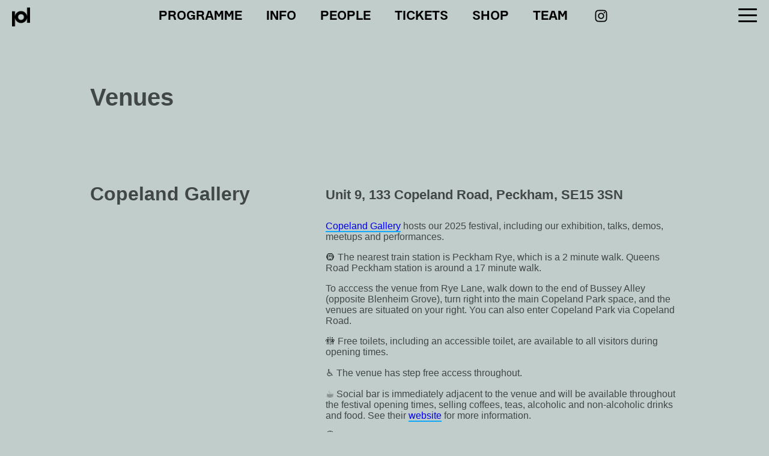

--- FILE ---
content_type: text/html; charset=utf-8
request_url: https://peckhamdigital.org/location/
body_size: 3741
content:
<!DOCTYPE html><html lang="en"><head>
  <meta charset="UTF-8">
  <meta name="viewport" content="width=device-width, initial-scale=1.0">



<meta name="twitter:card" content="summary">
<meta name="twitter:site" content="@peckhamdigital">
<meta name="twitter:title" content="Peckham Digital">
<meta name="twitter:description" content="Festival of Creative Computing.">
<meta name="twitter:image" content="https://www.peckhamdigital.org/assets/images/branding/2025/PD25_square.webp">
<meta name="twitter:image:alt" content="Poster for Peckham Digital Festival of Creative Computing.">



  <title>Peckham Digital</title>

  <link rel="shortcut icon" type="image/jpg" href="/assets/images/icons/2024/PD24_website_icon.png">

  <link rel="apple-touch-icon" href="/assets/images/icons/2024/PD24_website_icon.png">

  <link rel="stylesheet" href="/css/style.css">
  <link rel="stylesheet" href="/css/previous/2021.css">
  <link rel="stylesheet" href="/css/previous/2023.css">

   


<!-- Global site tag (gtag.js) - Google Analytics -->





</head>
<body>


  <div id="menu" class="fade-out">
	

	<div class="c-menu__header">
		<a href="/" class="c-menu__logo">
			<img src="/assets/images/branding/pd_logo_white.png">
		</a>
		<div id="c-menu__close">
			<img src="/assets/images/icons/menu_close_white.png">
		</div>
	</div>


	<div class="l-menu">

		<div class="c-menu__upper">

			<div class="c-menu__upper-link">
				<a href="/programme">Programme</a>
			</div>

<!-- 			<div class="c-menu__upper-link">
				<a href="/events">Events</a>
			</div> -->

			<div class="c-menu__upper-link">
				<a href="/info">Info</a>
			</div>

			<div class="c-menu__upper-link">
				<a href="/people">People</a>
			</div>

			<div class="c-menu__upper-link">
				<a href="https://www.tickettailor.com/events/peckhamdigital">Tickets</a>
			</div> 

			<div class="c-menu__upper-link">
				<a href="/shop">Shop</a>
			</div>

<!-- 			<div class="c-menu__upper-link">
				<a href="https://forms.gle/F4YmzaaenWtUy8Yp7">Feedback</a>
			</div>  -->


<!-- 			<div class="c-menu__upper-link">
				<a href="https://www.twitch.tv/peckhamdigital">Livestream</a>
			</div> -->


		</div>


		<div class="l-menu-lower">

			<div class="c-menu__lower">

				<div class="c-menu__lower-header">
					About
				</div>

				<div class="c-menu__lower-link">
					<a href="/company">Company</a>
				</div>

				<div class="c-menu__lower-link">
					<a href="/team">Team</a>
				</div>


				<div class="c-menu__lower-link">
					<a href="/partners">Partners</a>
				</div>

				<div class="c-menu__lower-link">
					<a href="/accessibility">Accessibility</a>
				</div>

			</div>


			<div class="c-menu__lower">

				<div class="c-menu__lower-header">
					Previous
				</div>
				<div class="c-menu__lower-link">
					<a href="https://2024mini.peckhamdigital.org">2024 Mini festival</a>
				</div>
				<div class="c-menu__lower-link">
					<a href="https://2024.peckhamdigital.org">2024 festival</a>
				</div>
				<div class="c-menu__lower-link">
					<a href="https://2023.peckhamdigital.org">2023 festival</a>
				</div>

				<div class="c-menu__lower-link">
					<a href="https://2021.peckhamdigital.org">2021 festival</a>
				</div>
			</div>

		</div>


		<div class="menuSocial">
			<a class="socialLarge" href="https://www.instagram.com/peckhamdigital">
				<img src="/assets/images/icons/insta_white.png">
			</a>

			<a class="socialLarge" href="https://twitter.com/peckhamdigital">
				<img src="/assets/images/icons/twitter_white.png">
			</a>

			<a class="socialLarge" href="https://www.facebook.com/peckhamdigital/">
				<img src="/assets/images/icons/facebook_white.png">
			</a>

			<a class="socialLarge" href="https://www.twitch.tv/peckhamdigital">
				<img src="/assets/images/icons/twitch_flat_white.png">
			</a>

			<a class="socialLarge" href="/podcast">
				<img src="/assets/images/icons/podcast_white.png">
			</a>

		</div>

	</div>

	<div class="l-menu__header-lower">
		<a href="/" class="c-menu__logo-lower">
			<img src="/assets/images/branding/pd_logo_white.png">
		</a>
	</div>

</div>
  

  
  


  <!-- <a href="https://docs.google.com/forms/d/e/1FAIpQLScDa9HlSzbio5s0eAUOvgrqL27R_u3j8WqPAXgdMt4aEAfCbg/viewform">
	<div class="c-banner">
		<marquee class="c-banner-inner">Open call for Peckham Digital Festival 2025 now live! Click for more info</marquee>
	</div>
</a> -->

<div class="c-header">

	<a href="/" class="c-header__logo">
		<img src="/assets/images/branding/pd_logo_icon_only_black.png">
	</a>


	<div class="c-header__menu">

<!-- 		<div class="c-header__menu-item">
			<a href="/events">Events</a>
		</div> -->

		<div class="c-header__menu-item">
			<a href="/programme">Programme</a>
		</div>

		
		<div class="c-header__menu-item">
			<a href="/info">Info</a>
		</div>

		<div class="c-header__menu-item">
			<a href="/people">People</a>
		</div>

		<div class="c-header__menu-item">
			<a href="https://www.tickettailor.com/events/peckhamdigital">Tickets</a>
		</div>

		<div class="c-header__menu-item">
			<a href="/shop">Shop</a>
		</div>


		<div class="c-header__menu-item">
			<a href="/team">Team</a>
		</div>

	
	


	

<!-- 		<div class="c-header__menu-item">
			<a href="https://forms.gle/F4YmzaaenWtUy8Yp7">Feedback</a>
		</div> -->



		<a class="c-header__menu-social" href="https://www.instagram.com/peckhamdigital">
			<img src="/assets/images/icons/insta_black.png">
		</a>



<!-- 		<div class="c-header__menu-item">
			<a href="https://www.twitch.tv/peckhamdigital">Livestream</a>
		</div> -->

	</div>


	<div id="c-header__menu_icon">
		<img src="/assets/images/icons/menu_black.png">
	</div>

</div>


<main class="l-main">

	
	<section class="l-container">

		<div class="l-container--content l-container--info">

			<div class="c-content__title">Venues</div>


<!-- 
			<div class="c-location">
				
				<div class="c-location__title">
					The Hub 
				</div>


				<div class="c-location__info">

					<div class="c-location__address">
						42 Bonar Road, SE15 5FB
					</div>

					<div class="c-location__text">

						<p><a class="" href="https://www.arts.ac.uk/colleges/camberwell-college-of-arts/partnerships-knowledge-exchange/the-hub">The Hub</a> is our main venue and hosts most of our workshops, talks and events, as well as our artwork exhibition.</p>

						<p>The exhibition is free to attend and is open during the venue opening hours.</p>

						<p>&#128647; The nearest train station is Peckham Rye, which is around an 11 minute walk. There are also many buses that drop off nearby.</p>

						<p>&#128699; Free toilets, including accessible toilets, are available to all visitors during opening times.</p>

						<p>&#9749; The Hub does not have food or drink facilities, but there are many options available within a short walk of the venue.</p>

						<p>&#9855; The Hub has step free access throughout.</p>

						<p>&#128348; Venue opening times:</p>

						<p><b>Thursday 18th July</b><br>
						16:00 - 21:00</p>

						<p><b>Friday 19th July</b><br> 
						11:00 - 21:00</p>

						<p><b>Saturday 20th July</b><br>
						10:00 - 17:00<br>

						<p><b>Sunday 21st July</b><br>
						10:00 - 17:00</p>

					</div>
				</div>


			</div>


			<div class="c-location__map">

				<iframe src="https://www.google.com/maps/embed?pb=!1m18!1m12!1m3!1d2485.0230394225077!2d-0.06981289999999998!3d51.476091399999994!2m3!1f0!2f0!3f0!3m2!1i1024!2i768!4f13.1!3m3!1m2!1s0x4876033fadec1635%3A0x36842194499d94de!2sThe%20Hub!5e0!3m2!1sen!2suk!4v1673608548474!5m2!1sen!2suk" width="600" height="450" style="border:0;" allowfullscreen="" loading="lazy" referrerpolicy="no-referrer-when-downgrade"></iframe>
			</div>

			<div class="c-border"></div> -->




			<div class="c-location">
				
				<div class="c-location__title">
					Copeland Gallery 
				</div>


				<div class="c-location__info">

					<div class="c-location__address">
						Unit 9, 133 Copeland Road, Peckham, SE15 3SN
					</div>


					<div class="c-location__text">
		
						<p><a class="" href="https://www.copelandpark.com/venue/copeland-gallery/">Copeland Gallery</a> hosts our 2025 festival, including our exhibition, talks, demos, meetups and performances.</p>

						<p>🚇 The nearest train station is Peckham Rye, which is a 2 minute walk. Queens Road Peckham station is around a 17 minute walk.</p>

						<p>To acccess the venue from Rye Lane, walk down to the end of Bussey Alley (opposite Blenheim Grove), turn right into the main Copeland Park space, and the venues are situated on your right. You can also enter Copeland Park via Copeland Road.</p>

						<p>🚻 Free toilets, including an accessible toilet, are available to all visitors during opening times.</p>

						<p>♿ The venue has step free access throughout.</p>

						<p>☕ Social bar is immediately adjacent to the venue and will be available throughout the festival opening times, selling coffees, teas, alcoholic and non-alcoholic drinks and food. See their <a href="https://copelandsocial.com/">
						website</a> for more information.</p>

						<p>🕜 Venue opening times:</p>

						<p><b>Thursday 16th October</b><br>
						10:00 - 22:00</p>

						<p><b>Friday 17th October</b><br> 
						10:00 - 22:00</p>

						<p><b>Saturday 18th October</b><br>
						10.00 - 22:00<br>

						</p><p><b>Sunday 19th October</b><br>
						10:00 - 21:00</p>


					</div>



					<div class="c-location__floorplan">
						Copeland Gallery Floorplan

						<img src="/assets/images/events/2025/copeland gallery map.png">
					</div>




				</div>

			</div>

			<div class="c-location__map">

				<iframe src="https://www.google.com/maps/embed?pb=!1m18!1m12!1m3!1d2961.0812578560945!2d-0.06932808754498139!3d51.46978551333251!2m3!1f0!2f0!3f0!3m2!1i1024!2i768!4f13.1!3m3!1m2!1s0x487603a1052b792b%3A0xfe44f90973f73f67!2sCopeland%20Gallery!5e1!3m2!1sen!2suk!4v1759306778752!5m2!1sen!2suk" width="600" height="450" style="border:0;" allowfullscreen="" loading="lazy" referrerpolicy="no-referrer-when-downgrade"></iframe>

				</div> 


			<div class="c-border"></div>








			<div class="c-location">
				
				<div class="c-location__title">
					Social 
				</div>


				<div class="c-location__info">

					<div class="c-location__address">
						Unit 10, Copeland Park, 133 Copeland Rd, London SE15 3SN
					</div>


					<div class="c-location__text">
		
						<p><a href="https://copelandsocial.com/">Social</a> hosts our workshop programme.</p>

						<p>All workshops are located on the Mezzanine level inside Social, which is accessed via the stairs to the right side of the bar as you enter the venue.</p>

						<p>🚇 The nearest train station is Peckham Rye, which is a 2 minute walk. Queens Road Peckham station is around a 17 minute walk.</p>

						<p>🚻 A free accessible toilet is available to all visitors during opening times. There are also free toilets available inside Copeland Gallery, which is adjacent to Social.</p>

						<p>♿ The bar area and toilet have step free access, but please note that the mezzanine level (where workshops are held) is accessible only via a single flight of 13 steps and does not have step free access.</p>

						<p>☕ Social sells a range of drinks and food. See their <a href="https://copelandsocial.com/">website</a> for more information.</p>

						<p>🕜 Venue opening times:</p>

						<p><b>Thursday 16th October</b><br>
						11:00 - 23:00</p>

						<p><b>Friday 17th October</b><br> 
						11:00 - 24:00</p>

						<p><b>Saturday 18th October</b><br>
						11.00 - 24:00<br>

						</p><p><b>Sunday 19th October</b><br>
						11:00 - 21:00</p>

					</div>

				</div>

			</div>

			<div class="c-location__map">

				<iframe src="https://www.google.com/maps/embed?pb=!1m18!1m12!1m3!1d2961.0770587494376!2d-0.06919828754494652!3d51.469850213327895!2m3!1f0!2f0!3f0!3m2!1i1024!2i768!4f13.1!3m3!1m2!1s0x487603a1059f6a35%3A0x85d77de55824c0ab!2sSocial!5e1!3m2!1sen!2suk!4v1759306809245!5m2!1sen!2suk" width="600" height="450" style="border:0;" allowfullscreen="" loading="lazy" referrerpolicy="no-referrer-when-downgrade"></iframe>

				</div> 


			<div class="c-border"></div>

<!-- 
			<div class="c-location">
				
				<div class="c-location__title">
					SET Social 
				</div>


				<div class="c-location__info">

					<div class="c-location__address">
						55 Nigel Road, SE15 4NP
					</div>


					<div class="c-location__text">
		
						<p><a class="" href="https://social.setspace.uk/">SET Social</a> hosts our Meme-tivism for Feminist Data Literacy workshop.</p>

						<p>&#128647; The nearest train station is Peckham Rye, which is around a 7 minute walk. The venue is around an 18 minute walk from The Hub.</p>

						<p>&#128699; Free toilets are available to workshop attendees.</p>

						<p>&#9749; There are many food and drink options nearby.</p>

						<p>&#9855; The venue does not have step free access or accessible toilets and the workshop will take place on a raised stage area with multiple steps.</p>

						<p>&#128348; Venue opening times:</p>

						<p><b>Saturday 20th July</b><br>
						14:30 - 17:00</p>

					</div>

				</div>

			</div>

			<div class="c-location__map">
				<iframe src="https://www.google.com/maps/embed?pb=!1m14!1m8!1m3!1d9942.221996838205!2d-0.0667383!3d51.4663171!3m2!1i1024!2i768!4f13.1!3m3!1m2!1s0x487603a3b9cba3bf%3A0x34f5a086edbb1f5d!2sSET%20Social!5e0!3m2!1sen!2suk!4v1720627306591!5m2!1sen!2suk" width="600" height="450" style="border:0;" allowfullscreen="" loading="lazy" referrerpolicy="no-referrer-when-downgrade"></iframe>
			</div> 


			<div class="c-border"></div>

 -->





			<div class="c-info">
				<div class="c-info__title">
					Accessibility 
				</div>

				<div class="c-info__text">
	
					<p>Copeland Park is a ground floor venue with step free access and is wheelchair accessible from the street.</p>

					<p>It has accessible toilets available on the ground floor.</p>

					<!-- <p>SET Social does not have step free access or accessible toilets.</p> -->

					<p>See our <a href="/accessibility">Accessibility page</a> for more info, including transport, drop off points and noise.</p>

				</div>
			</div>

					

		</div>
	</section>




</main>














  <div class="footer">

	

<div id="email_signup">

	<div class="title orange">
		Join our mailing list!
	</div>

	<div class="block">
		Be the first to know about our events and open calls. 
	</div>


	<!-- Begin Mailchimp Signup Form -->
	<link href="//cdn-images.mailchimp.com/embedcode/horizontal-slim-10_7.css" rel="stylesheet" type="text/css">
	<div id="mc_embed_signup">
	<form action="https://peckhamdigital.us1.list-manage.com/subscribe/post?u=e552540df48b32400c7f3cdc7&amp;id=9da3a069d9" method="post" id="mc-embedded-subscribe-form" name="mc-embedded-subscribe-form" class="validate" target="_blank" novalidate="">
	    <div id="mc_embed_signup_scroll">
			<input type="email" value="" name="EMAIL" class="email" id="mce-EMAIL" placeholder="email address" required="">
		    <!-- real people should not fill this in and expect good things - do not remove this or risk form bot signups-->
		    <div style="position: absolute; left: -5000px;" aria-hidden="true"><input type="text" name="b_e552540df48b32400c7f3cdc7_9da3a069d9" tabindex="-1" value=""></div>
		    <div class="clear"><input type="submit" value="Subscribe" name="subscribe" id="mc-embedded-subscribe" class="button"></div>
	    </div>
	</form>
	</div>

	<!--End mc_embed_signup-->
</div>


	<div class="footerSocial">
		<a class="social" href="https://www.instagram.com/peckhamdigital">
			<img src="/assets/images/icons/insta_white.png">
		</a>

		<a class="social" href="https://twitter.com/peckhamdigital">
			<img src="/assets/images/icons/twitter_white.png">
		</a>

		<a class="social" href="https://www.facebook.com/peckhamdigital/">
			<img src="/assets/images/icons/facebook_white.png">
		</a>

		<a class="social" href="https://www.twitch.tv/peckhamdigital">
			<img src="/assets/images/icons/twitch_flat_white.png">
		</a>

		<a class="social" href="/podcast">
			<img src="/assets/images/icons/podcast_white.png">
		</a>




	</div>

	<div class="footerContact">

		<div class="footerContent">
			Peckham Digital CIC © 2025
		</div>

		<a class="footerContent" href="mailto:peckhamdigital@gmail.com">Contact us</a> 

	</div>

</div>




</body></html>

--- FILE ---
content_type: text/css; charset=UTF-8
request_url: https://peckhamdigital.org/css/style.css
body_size: 5817
content:
@font-face {
  font-family: GroteskBlack;
  src: url(../assets/fonts/TGHaidoGrotesk/TGHaidoGrotesk-Black.otf);
}

@font-face {
  font-family: GroteskBold;
  src: url(../assets/fonts/TGHaidoGrotesk/TGHaidoGrotesk-Bold.otf);
}

@font-face {
  font-family: GroteskMedium;
  src: url(../assets/fonts/TGHaidoGrotesk/TGHaidoGrotesk-Medium.otf);
}



html { 

  font-size: 62.5%; /* =10px */
  scroll-behavior: smooth; /* for menus */
  height: -webkit-fill-available;



} 



body {
  
  margin: 0;
  padding: 0;
  height: 100%;


  --color-background-light: #C2E4DE;
  --color-background-dark: #140877;
  --color-font-main: #F35050;


/*  --color-2023-purple: #39429B;
  --color-2023-pink: #E742FF;
  --color-2023-orange: #FF9F40;
*/


  --color-header: #C1CDCB; /* for js */


  --color-25-green: #77FBB1;
  --color-25-grey: #C1CDCB;
  --color-25-blue: #80E6F0;
  --color-25-purple: #866FF2;





  --color-24-pink: #F59ECB;
  --color-24-navy: #241F4A;
  --color-24-green: #1C7A28;
  --color-24-magenta: #D33A93;
  --color-24-blue: #0448A4;
  --color-24-yellow: #FBF25F;


  --color-link: #11A7FB;

  --color-24Mini-magenta: #E700F9;
  --color-24Mini-blue: #11A7FB;
  --color-24Mini-teal: #50DFFD;


  --color-text: #414647;

  --color-button: var(--color-25-blue);


  color: var(--color-text);

  font-size: 1.4rem;  /* =14px */
  font-weight: 500;
  font-family: Avenir, Helvetica Neue, Helvetica, Arial, Verdana, sans-serif;





  overflow-x: hidden; 
  overflow-y: scroll;


  background-color: var(--color-25-grey);

}




main {
  z-index: 2;


}

main > * {
  flex-shrink: 0;
}






a:link,
a:visited { 
  outline: none; 
  text-decoration: none;
  border-bottom: 2px solid var(--color-link);
}


a:active,
a:hover { 
/*  font-weight: 700;*/
/*  text-decoration: underline;*/
/*  color: black;*/
}




img {
  max-width: 100%;
  max-height: 100%;
}


button {
  border-radius: 0;
  border: none;
  padding: 1.5rem 4rem;

  font-size: 1.4rem;
  font-weight: 400;
  color: #fff;
}

button a {
  border-bottom: none !important;
}



p {
}


#linkCol {
  color: var(--color-2023-orange) !important;
;
}






.bold {
  font-weight: bold;
  font-size: 2.0rem;
}

.italic {
  font-style: italic;
}

#boldLink {
  font-weight: bold;
  text-decoration: underline;
}


#email {
  font-weight: bold;
  text-decoration: underline;
}


.textLeft {

}







.c-banner {
  background-color: var(--color-24-yellow);
  overflow: hidden;

}

/* Inner container styles */
.c-banner-inner {
    display: flex;
    white-space: nowrap;
    font-size: 16px;
    font-weight: 600;
    padding: 8px 0;
    color: var(--color-24-navy);;
    scrolldelay: 100;

}





.c-header {
  position: fixed;
  z-index: 1000;
  display: flex;
  flex-shrink: 0;
  height: 5.2rem;
  width: 100vw;
  justify-content: center;
  align-items: center;
  padding: 20px;
  box-sizing: border-box;

  background-color: var(--color-header);

  transition: opacity 550ms;
  transition: background-color 550ms;

}


.c-header__logo,
.c-menu__logo {
  display: block;
  position: absolute;
  max-width: 100px;
  height: 35px;
/*  margin-top: 0.7rem;*/
  left: 20px;
  border-bottom: none !important
}

.c-menu__logo {
  display: none;
}


.c-header__menu {
  height: 100%;
  display: none;
}


.c-header__menu-item {
  align-items: center;
  display: flex;

  font-size: 2.0rem;
  font-family: GroteskBold;
  text-transform: uppercase;
  margin: 0 2rem;
  margin-bottom: 0.7rem;

}

.c-header__menu-item a {
  color: black !important;
  border-bottom: none !important;
}

.c-header__menu-social {
  height: 31px;
  border-bottom: none !important;
  align-self: center;
  margin: 0 2rem;
}




#c-header__menu_icon,
#c-menu__close {
  height: 60px;
  position: absolute;
  right: 5px;
}





.c-404 {
  display: flex;
  flex-direction: column;
  padding-left: 2rem;
  margin-bottom: 6rem;
}


.c-404__uhoh {
  max-width: 300px;
  margin-top: 10rem;
  margin-bottom: 5rem;
}

.c-404__linkbroken {
    max-width: 250px;

    margin-bottom: 4rem;

}

#menu {
  position: fixed;
  z-index: 1001;

  top: 0;
  left: 0;

  background-color: black;
      
  height: 100vh;
  width: 100vw;

  padding-top: 100px;
}

.fade-in {
  opacity: 1;
  visibility: visible;
  transition: visibility 0s linear 0s, opacity 300ms ease-in-out;
}

.fade-out {
  visibility: hidden;
    opacity: 0;
  transition: visibility 0s linear 300ms, opacity 300ms ease-in-out;
}




.c-menu__header {
  position: fixed;
  top: 0;
  z-index: 102;
  display: flex;
  height: 6.0rem;
  flex-shrink: 0;
  width: 100vw;
  justify-content: end;
  align-items: center;
  padding: 20px;
  box-sizing: border-box;
}





.l-menu {
  position: absolute;
  top: 50px;
  margin-left: 20px;
}


.c-menu__upper {
  display: flex;
  flex-direction: column;
  margin-bottom: 4.0rem;
}


.l-menu-lower {
  display: flex;
  flex-direction: column;
}

.c-menu__lower {
  display: flex;
  flex-direction: column;
  margin-bottom: 4.0rem;

}




.c-menu__upper-link {
  font-size: 3.0rem;
  font-family: GroteskBlack;
  font-weight: 750;
  text-transform: uppercase;
  letter-spacing: 0.5px;
  margin-top: 0.1vh;
}

.c-menu__lower-link {
  font-size: 1.8rem;
  font-family: GroteskMedium;
  font-weight: 400;

  letter-spacing: 0px;
  margin-top: 0.1vh;
}

.c-menu__upper-link a {
  color: #fff;
  border-bottom: none !important

}

.c-menu__lower-link a {
  font-weight: 400;
  color: #fff;
  border-bottom: none !important

}


.c-menu__lower-header {
  display: none;
}





.menuSocial {
  display: flex;
  margin-top: 0vh;
  margin-left: -1rem;
}



.l-menu__header-lower {
  display: none;
}





.l-block__home {
  justify-content: center;
}





.programme {
  background-color: var(--color-pd-green);
}





.l-container__home--info {
  background-color: var(--color-25-green);
}



.c-home__title {
  align-self: flex-start;
  color: black;
  font-size: 3.6rem;
  font-family: GroteskBold;
  font-weight: 700;
  letter-spacing: 0px;
  margin-top: 5rem;
  margin-bottom: 3rem;

}

.c-home__title--right {
    align-self: flex-end;

}

.c-home__keys {
  display: flex;
  flex-wrap: wrap;
  align-self: flex-start;
  margin-bottom: 5rem;

}

.c-home__keys--right {
    align-self: flex-end;

}

.c-home__key {
  color: black !important;
  font-size: 1.8rem;
  background-color: var(--color-24Mini-teal);
  border-radius: 24px;
  padding: 10px 22px;
  margin-right: 10px;
  margin-bottom: 12px;
}


.c-home__text {
  font-size: 1.8rem;
  font-weight: 400;
  line-height: 3rem !important;
  margin-bottom: 5rem;
}

.c-home__text {
  align-self: flex-end;
}


.c-home-section__title {
  display: flex;
  align-self: flex-start;
  font-size: 3.2rem;
  font-weight: 700;
  margin-top: 5rem;
  margin-bottom: -1rem;
}








.c-home__quote {
  color: #fff;
  background-color: var(--color-25-purple);
  display: flex;
  flex-direction: column;
  align-items: center;
  padding: 4rem;
}


.c-home__quote--text {
  
  font-size: 2.4rem;
  line-height: 3.4rem;

  text-align: center;
  max-width: 40rem;
  margin-bottom: 1rem;
}

.c-home__quote--author {
  color: black;
  font-size: 1.6rem;
  font-weight: 600;
}




.l-container--homeEvents {
  background-color: slategray;
}


.c-home__events {

  display: flex;
  flex-direction: column;
  color: #fff;
  padding: 2rem;
  width: 100%;

}

.c-home__events--title {
  align-self: flex-start;
  color: #fff;
  font-size: 4.0rem;
  font-weight: 700;
  margin-top: 4rem;
  margin-bottom: 3rem;
}

.c-home__event {
  margin-bottom: 4rem;
}


.c-home__event--image {
  display: flex;
object-fit: cover;
  width: 100%;
  max-width: 400px;

  height: calc(100vw - 4rem);
  max-height: 400px;

  margin-bottom: 1rem;
}

.c-home__event--title {

  font-size: 1.8rem;
  font-weight: 700;
  margin-bottom: 1rem;
}

.c-home__event--description {
    font-size: 1.4rem;
    font-weight: 400;
    max-width: 400px;
  margin-bottom: 1rem;

}


.c-home__event--date {
  font-size: 1.2rem;
  color: lightgrey;
}


.c-home__event--link {
  font-size: 1.8rem;
  font-weight: 700;
  color: #fff !important;
  align-self: flex-end;

  color: var(--color-text);
  border-bottom: 2px solid #fff;

}




.l-main {
  z-index: 1;
  flex: 1 1 auto;
  display: flex;
  flex-direction: column;


  width: 100%;

  overflow-y: scroll;
  box-sizing: border-box;

  margin: 0 auto;
}



.l-container {
  padding: 20px;
  width: calc(100% - 40px);
  margin: 0 auto;

}


.l-container__full {
  width: 100%;
  box-sizing: border-box;
}


.l-container--content {
  display: flex;
  flex-direction: column;
  align-items: center;

}


.l-container--programme {
 
}



.l-container--sponsors {
  background-color: var(--color-2023-pink);
}

.l-container--workshops {
  background-color: var(--color-2023-orange);
}

.l-container--talks {
  background-color: var(--color-2023-purple);
}
.l-container--about {
  padding-top: 4rem;
}


.l-container--info {
}



.l-hero-container {
  display: flex;
  flex-direction: column;
  justify-content: center;
  width: 100%;

/*  background-color: var(--color-24-navy);*/

  box-sizing: border-box;
  margin: 0 auto;
}




.l-hero-container--programme {
}

.l-hero-container--event {}


.l-hero-container--about {
}

.l-hero-container--artists {

}

.l-hero-container--artist {

}





.l-block {

  flex: 1 0;
  display: flex;
  flex-direction: column;
  margin: 2em 0;

}



.l-block--center {
  text-align: center;
  justify-content: center;
}



.c-home__sphere {
  position: absolute;
  max-width: 75vw;
}

/*
.c-home__free {
  position: absolute;
  width: 16%;
  max-width: 120px;
  height: 80px;
  top: 60vh;
  right: 7vw;
}*/



.c-content__title {

  font-size: 3.2rem;
  font-weight: 700;
  display: flex;
  align-self: flex-start;
  margin-top: 12rem;
  margin-bottom: 8rem;
}



.l-hero--home {
    background-color: var(--color-25-grey);
    min-height: 80vh;
}

.c-hero__poster {
  display: flex;
  align-items: center;
  justify-content: center;

  max-height: 80vh;
  margin-top: 6rem;
  margin-bottom: 2rem;

}

.c-hero__name {
  color: #fff;
  font-family: GroteskBlack;
  font-size: 3.2rem;
  font-weight: 400;
  line-height: 3.8rem;

  width: 60vw;

 /* position: absolute;
  top: 12%;
  left: 2.5%;*/

  z-index: 10;

  margin-left: 2rem;
  margin-bottom: 3rem;
}





.c-hero__slogan {
  
  display: flex;
  align-self: center;
  justify-content: center;
  color: #fff;
  font-family: GroteskMedium;

  font-weight: 700;
  font-size: 2.0rem;
  line-height: 2.8rem;
  text-align: center;

  width: 80vw;

/*  position: absolute;
  top: 26%;
  left: 2.5%;
*/
  z-index: 10;
  margin-bottom: 2rem;

}


.c-hero__date {
  color: #fff;
  font-family: GroteskBold;

  font-size: 3.0rem;
  font-weight: 500;
  line-height: 3.6rem;

  text-align: end;

  position: absolute;
  bottom: 10%;
  right: 2.5%;

  z-index: 10;
}



.c-hero__button {
  align-self: center;

  background-color: var(--color-button);
  border-radius: 24px;
  font-size: 1.4rem;
  font-weight: 400;
  text-align: center;
  color: black;

  max-width: 70vw;
  margin-bottom: 2rem;
}


.c-hero__button a {
  color:  black !important;
  border-bottom: none;
}




.c-hero__sponsor {
  
  display: flex;
  align-self: center;


/*  position: absolute;
  bottom: 8%;
  left: 10rem;
*/


  width: 40vw;
  max-width: 300px;

  z-index: 10;
  margin-bottom: 3rem;
}


.southwarkLogo {
  width: 100%;
}



.c-hero__image {
  
}

.c-hero__image img {
  object-fit: contain;
}

.c-hero__image-main {
  position: absolute;

  top: 30%;
  max-width: 600px;
  z-index: 6;
}


.c-hero__image-bush1 {
  position: absolute;

  max-width: 180px;

  top: 0%;
  right: 0%;
  z-index: 5;
}


.c-hero__image-bush2 {
  position: absolute;

  max-width: 250px;
  bottom: -0.6%;
  left: 0%;
  z-index: 5;
}







.c-sponsors {
  margin: -2rem;
}

.c-sponsors__title {
  font-size: 4vw;
  color: #fff;
  font-weight: 400;
  margin-bottom: 2rem;

}


.c-sponsors__images {
  display: flex;
  flex-direction: column;
  align-items: center;
}


.c-sponsors__logo {
  height: 70px;
  min-height: 70px;
  margin-bottom: 3rem;
}



.c-sponsors__logo--cci {
    max-width: 250px;
  height: auto;
  min-height: auto;
}










.c-join {
  margin-top: 1vh;
}

.c-join__title {
  font-size: 3.0rem;
  font-weight: 600;
  line-height: 3.4rem;
  text-align: left;
  margin-bottom: 5vh;
}



.c-join__details {
  display: flex;
  flex-direction: column;
}

.c-join__info--text {
  font-size: 1.8rem;
  font-weight: 400;
  line-height: 2.4rem;
  text-align: left;
  margin-bottom: 5vh;
}




.c-join__info--button {
  background-color: var(--color-2023-orange);
  margin-bottom: 5rem;
}

.c-join__info--button a {
  color: #fff !important;
}


.c-join__image img {
  object-fit: contain;
}

.c-join__donation {
  margin-bottom: 5vh;
}





.l-container--events {
  flex-direction: column;
}


.c-events {

  width: 100%;

}


.c-events__title {
  font-size: 2.6rem;
  font-weight: 700;
  display: flex;
  align-self: flex-start;
  margin-top: 10rem;
  margin-bottom: 3rem;
}

.c-events__event {
  margin-bottom: 7rem;
}



.c-events__event--image {
  display: flex;
  
  min-height: 100%;
  max-height: 45vw;
  max-width: 100%;

  margin-bottom: 3rem;

}

.c-events__event--image img {

  object-fit: cover;
}

.c-events__event--title {
  color: black;
  font-size: 1.8rem;
  font-weight: 700;
  margin-bottom: -0.5rem;
}


.c-events__event--description{
  font-size: 1.4rem;
  font-weight: 400;
}

.c-events__event--details {
  display: flex;
  justify-content: space-between;
  align-items: end;
}

.c-events__event--date {
  font-size: 1.4rem;
}
.c-events__event--location {
  font-size: 1.2rem;
  font-weight: 400;

  color: white;

}





















.c-days {
  display: flex;
  margin-top: 3rem;
}

.c-daybox {
  display: flex;
  flex-direction: column;
  align-items: center;
  margin: 0 2vw;
}

.c-daybox__day {
  font-size: 3vw;
  font-weight: 400;
}

.c-daybox__date {
  font-size: 9vw;
  font-weight: 400;
}

.c-daybox__month {
  font-size: 3vw;
  font-weight: 400;
    text-transform: uppercase;

}




.c-programme {
  display: flex;
  flex-direction: column;
  width: 100%;
  margin-bottom: 6rem;
}


.c-programme__day {
  font-size: 2.0rem;
  font-weight: 700;
  white-space: nowrap;
  margin-top: 6rem;
  margin-bottom: 3rem;

}



.c-programme__event {
  position: relative;
  display: flex;
  flex-direction: row;
  align-items: center;
  justify-content: space-between;

  background-color: var(--color-rb-background);

  border-bottom: none !important;

  padding: 1.2rem 1.6rem;
  margin-bottom: 2rem;

  width: 100%;
  box-sizing: border-box;

  border:  0px solid black;
  border-radius: 20px;

  font-family: var(--font-family-title);
}



.c-programme__type {
  display: none;
}

.c-programme__date {
  display: flex;
  flex-direction: column;
  justify-content: space-between;
  border-right: 1px solid;
  border-right-color: lightGrey;
  line-height: 1.8rem;
  margin-bottom: 0rem;
  padding-left: 0.5rem;
  padding-right: 1rem;
}

.c-programme__time {
  font-size: 1.4rem;
  font-weight: 400;
  margin-bottom: 0rem;
  white-space: nowrap;
}

.c-programme__time-start {
  font-weight: 600;
}


.c-programme__text {
    display: flex;
    flex-direction: column;
    line-height: 1.8rem;

    width: 100%;
    padding-left: 1rem;

}

.c-programme__title {
  font-size: 1.4rem;
  font-weight: 600;
  margin-bottom: 0rem;  
}

.c-programme__artist {
  font-size: 1.4rem;
  font-weight: 400;

  white-space: nowrap;
  max-width: 150px;
}

.c-programme__location {
  font-size: 1.2rem;
  font-weight: 400;
  white-space: nowrap;
}

.c-programme__details {
  font-size: 1.6rem;
  font-weight: 400;
  margin-top: 1rem;
  margin-bottom: 5rem;

}


.c-programme__keys {
  display: flex;
  flex-direction: row;
  align-self: flex-start;
  flex-wrap: wrap;

}

.c-programme__key {
  border-radius: 20px;
  padding: 7px 14px;
  margin-right: 10px;
  margin-bottom: 10px;
}


.c-programme__key-workshop {
  background-color: var(--color-25-blue);
  color: black;
}

.c-programme__key-talk {
  background-color: var(--color-25-green);
  color: black;
}

.c-programme__key-event {
  background-color: var(--color-25-purple);
    color: #fff;

}

.c-programme__key-artist {
  background-color: var(--color-24-blue);
  color: #fff;
}

.c-programme__key-jury {
  background-color: var(--color-24-navy);
  color: #fff;
}

.c-programme__key-exhibition {
  background-color: var(--color-24-blue);
  color: #fff;
}


.l-programme__poster {
  width: 100%;
  display: flex;
  justify-content: center;
    margin-bottom: 3rem;

}

.c-programme__poster {
  max-width: 600px;
}





.c-event__return {
  font-style: italic;
  margin-top: 2rem;
  margin-bottom: 2rem;
}

.c-event__return a {
  color: var(--color-link);
}




.c-event {
  margin-top: 9rem;

}

.c-event__title {
  font-size: 2.6rem;
  margin-top: 3rem;
  font-weight: 600;
  margin-top: 4rem;
  margin-bottom: 4rem;

}




.c-event__artist {
  font-size: 2.0rem;
  font-weight: 400;
  margin-bottom: 4rem;

}

.c-event__day {
  font-size: 1.6rem;
  font-weight: 400;
  margin-bottom: 1rem;

}
.c-event__time {
  font-size: 1.6rem;
  font-weight: 400;
  margin-bottom: 1rem;

}


.c-event__location {
  font-size: 1.6rem;
  font-weight: 400;
  margin-bottom: 1rem;

}


.c-event__price {
  font-size: 1.6rem;
  font-weight: 400;
  margin-bottom: 1rem;

}


.c-event__hardship {
  font-size: 1.2rem;
  font-style: italic;
  font-weight: 400;
  margin-bottom: 1rem;

}

.c-event__details {
  font-size: 1.6rem;
  font-weight: 400;
  margin-top: 5rem;
  margin-bottom: 5rem;

}



.c-event__hosted {
  font-size: 2.0rem;
  font-weight: 600;
  margin-bottom: 3rem;
}


.c-event__requirements {
  font-size: 1.6rem;
  font-weight: 400;
  font-style: italic;
  margin-bottom: 4rem;

}


.c-hero__ticket,
.c-event__ticket {
  background-color: var(--color-button);
  border-radius: 20px;
  margin-bottom: 3rem;
}

.c-hero__ticket a,
.c-event__ticket a {
  color: black !important;
    border-bottom: none !important;

}

.c-event__link--button {
  color:  #fff !important;
}


.c-event__link--website {
  color: var(--color-pd-pink) !important;
  font-style: italic;
  font-size: 1.8rem;
}

.c-event__website {
  margin-bottom: 4rem;
}


.c-event__bio {
  font-size: 1.6rem;
  font-weight: 600;
  margin-bottom: 5rem;

}


.c-event__about {
  font-size: 1.6rem;
  font-weight: 400;
  margin-bottom: 4rem;
}

.c-event__photo {
  display: flex;
  justify-content: center;

  margin-bottom: 4rem;
}

.c-event__photo_img {
  max-height: 300px;
  max-width: 300px;
}

.c-event__photo img {
  object-fit: cover;
}


.c-event__map {
  overflow: hidden;
   margin-bottom: 4rem;

}



.c-event__image {
  max-width: 400px;
  max-height: 400px;
  margin-top: 3rem;
  margin-bottom: 4rem;

  background-color: lightgrey;
}

.c-event__image img {
  object-fit: cover;
}



.c-event__artist-box {
  max-width: 400px;
  margin-top: 3rem;
  margin-bottom: 4rem;

}



.c-event__donation {
  font-size: 1.6rem;
  font-weight: 400;
  margin-bottom: 4rem;
}



.c-donation_button {
  display: flex;
  justify-content: center;
  margin-top: 3rem;
}






.c-info {
  width: 100%;
  padding-top: 3rem;
  padding-bottom: 5rem;

}


.c-info__title {
  font-size: 2.2rem;
  font-weight: 600;
  margin-bottom: 3rem;

}


.c-info__text {
  font-size: 1.6rem;
  font-weight: 400;
  margin-bottom: 2rem;
}

.l-info__flex {
  display: flex;
  flex-direction: column;
}

.c-info__photo {
  align-self: center;
  max-width: 350px;

  margin-top: 4rem;
}











.c-location {
  display: flex;
  flex-direction: column;
  width: 100%;
  padding-top: 4rem;
  padding-bottom: 5rem;

}



.c-location__title {
  font-size: 3.2rem;
  font-weight: 600;
  margin-bottom: 5rem;

}


.c-location__info {

}


.c-location__address {
  font-size: 2.2rem;
  font-weight: 600;
  margin-bottom: 3rem;

}

.c-location__text {
  font-size: 1.6rem;
  font-weight: 400;
  margin-bottom: 2rem;
}


.c-location__floorplan {
  display: flex;
  flex-direction: column;

  max-width: 400px;
  font-size: 1.8rem;
  font-weight: 600;
  margin-top: 5rem;
}



.c-location__map {

  max-width: 100%;
  overflow: hidden;
   margin-bottom: 4rem;

}


.c-border {
  width: 100%;
  border-bottom: 1px solid;
  border-bottom-color: darkGrey;
}





.c-partners {
  width: 100%;
  padding-top: 3rem;
  padding-bottom: 5rem;

}


.c-partners__title {

  font-size: 2.2rem;
  font-weight: 600;
  margin-bottom: 4rem;
}


.c-partners__text {
  font-size: 1.6rem;
  font-weight: 400;
  margin-bottom: 2rem;
}

.c-partners__logos {
  display: flex;
  flex-direction: column;
    align-items: center;

    margin-bottom: 3rem;

}

.c-partners__logo {
  height: 120px;
  max-width: 400px;
  margin-bottom: 2rem;
}




.c-people {
  display: flex;
  flex-direction: column;
  width: 100%;
  margin-top: 6rem;
  margin-bottom: 6rem;

}

.c-person {
  color: black !important;
  max-width: 400px;
  min-width: 300px;
  border-bottom: none !important;
}



.c-person__portrait {
  display: flex;
  filter: grayscale(100%);
  min-height: 300px;
  max-height: 300px;
  max-width: 300px;
  margin-bottom: 3rem;
}

.c-person__portrait:hover {
  filter: none;
}

.c-person__portrait img {
  object-fit: cover;
}



.c-event__key,
.c-person__key {
  display: flex;
  flex-direction: row;
  width: auto;
}


.c-artist__key {
  display: flex;
  flex-direction: row;
  width: auto;
  margin-bottom: 3rem;
}

.c-artist__type {
  font-weight: 400;
  text-transform: capitalize;
  border-radius: 20px;
  padding: 7px 14px;
  margin-right: 1rem;
}



.c-artist__portrait {
  display: flex;
  min-height: 300px;
  max-height: 300px;
  max-width: 300px;
  margin-bottom: 3rem;
}

.c-artist__portrait img {
  object-fit: cover;
}



.c-artist__name {
  font-size: 3.2rem;
  font-weight: 600;
  margin-top: 4rem;
  margin-bottom: 4rem;
}

.c-artist__bio {
  font-size: 1.8rem;
  font-weight: 400;
  margin-bottom: 4rem;
}


.c-artist__title {
  font-size: 2.0rem;
  font-weight: 600;
  margin-bottom: 2rem;
}


.c-artist__content {
  font-size: 1.6rem;
  font-weight: 400;
  margin-bottom: 4rem;
}


.c-artist__socials {

  display: flex;
  flex-direction: column;
}

.c-artist__social {
  display: flex;
  flex-direction: row;
  align-items: center;
  border-bottom: none !important;
}





.c-artist__social--website--address,
.c-artist__social--instagram--address {
  margin-left: 1rem;
  line-height: 1.5rem;
}

.c-artist__social--icon {
  width: 21px;
  line-height: 1.5rem;
  text-align: center;
}

.c-person__name {
  font-size: 2.4rem;
  font-weight: 600;
  text-wrap: wrap;
  margin-top: 2rem;
  margin-bottom: 2rem;

}

.c-person__bio {
  overflow: hidden;
  text-overflow: ellipsis;
  max-height: 15.5rem;
  margin-bottom: 6rem;
  max-width: 350px;
}











.l-container__home-photo {
  display: flex;

   height: 300px; 
  background-position: top; 
    background-repeat: no-repeat;
  background-size: cover; 
}

.l-container--meet {
    background-image: url("/assets/images/photos/2021/2021_artwork.webp");
}

.l-container--visit {
    background-position: top; 
    background-image: url("/assets/images/photos/2021/2021_visit.webp");
}

.l-container--live {
    background-image: url("/assets/images/photos/2024/MS-PD 2024_487.webp");
}

.l-container--workshop {
    background-image: url("/assets/images/photos/2024/MS-PD 2024_244.webp");
}

.l-container--exhibition {
    background-image: url("/assets/images/photos/2023/pd23_exhibition_cymon taylor_1.webp");
}

.l-container--location {
  height: auto;
/*  background-color: var(--color-24Mini-blue);*/
  background-image: url("/assets/images/branding/2024mini/poster_061.jpg");

}



.l-container__home-programme {
  background-image: url("/assets/images/photos/2024/MS-PD 2024_490.webp");
}


.l-container__home--flyer {
  background-color: var(--color-25-grey);
}

.l-container__home--workshop {
  background-image: url("/assets/images/photos/2024/PECKHAM DIGITAL_0724_MATHUSHAA SAGTHIDAS @MATHUXPHOTOS--45-1.webp");
}

.l-container__home--artists {
  background-image: url("/assets/images/photos/2024/Peckham Digital ph cymon taylor_20230204_R5_9967.webp");
}

.l-container__home--shop {
  background-image: url("/assets/images/events/2024mini/poster_062.jpg");
}

.l-container__home--podcast {
  background-image: url("/assets/images/photos/2024/MS-PD 2024_060.webp");
}




.l-container__home--feedback {
  background-color: var(--color-24-yellow);
}



.c-home-location {
  display: flex;
  flex-direction: column;
    margin-top: 3rem;

}



.c-home-location__title {
  font-size: 3.2rem;
  font-weight: 600;
  margin-bottom: 3rem;
}




.c-home-location__venues {
  display: flex;
  flex-direction: column;
  margin-bottom: 3rem;
}


.c-home-location__address {
  font-size: 2.0rem;
  font-weight: 600;

  color: black !important;
  background-color: var(--color-button);
  border-radius: 24px;
  padding: 10px 22px;
  margin-right: 10px;
  margin-bottom: 12px;

}

.para-padding {
  padding-bottom: 1rem;
}





.c-meet__title {
  font-size: 3.0rem;
  font-weight: 600;
  color: #fff;
  margin-bottom: 3rem;
}


.c-meet__subtitle {

  font-size: 1.8rem;
  font-weight: 400;
  line-height: 2.4rem;
  text-align: center;

  color: #fff;
  margin-bottom: 3rem;
}

.c-meet__button {
  background-color: var(--color-button);
  border-radius: 24px;
  font-size: 1.6rem;
  font-weight: 400;
  text-align: center;
  color: black;
}

.c-meet__button a {
  color:  black !important;
}

.c-meet__button--transparent {
  background-color: transparent;
  border-radius: 24px;
  font-size: 1.6rem;
  font-weight: 400;
  text-align: center;
  color: var(--color-button);
  border: 2px solid var(--color-button);
}
.c-meet__button--transparent a {
  color:  var(--color-button) !important;
}


.l-container--flyer {
  background-color: var(--color-2023-orange);
}




.c-flyer {
  display: flex;
  flex-direction: column;
  align-items: center;
  justify-content: center;
}

.c-flyer__info {
  display: flex;
 flex-direction: column;
  margin-bottom: 4rem;
}

.c-flyer__title {
  font-size: 3.0rem;
  font-weight: 600;
  color: #fff;
  margin-top: 2rem;
  margin-bottom: 4rem;
  text-align: left;
}

.c-flyer__subtitle {
  font-size: 1.8rem;
font-weight: 400;
line-height: 2.4rem;
color: #fff;
text-align: left;
margin-bottom: 5vh;
}


.c-flyer__image,
.c-workshop__image {
  display: flex;
  justify-content: center;
  max-height: 500px;
}

.c-flyer__image  img,
.c-workshop__image img {
  object-fit: contain;
}


.c-flyer__button {
  background-color: var(--color-button);
  border-radius: 24px;
  font-size: 1.6rem;
  font-weight: 400;
  text-align: center;
  color: black;



  align-self: center;
  display: flex;
  margin-right: 4vw;
}



.c-flyer__button a {
  color: var(--color-pd-green);
}










.subtitle {
  margin-top: 5vh;
}





.heading {
  display: flex;
  font-size: 16px;
  font-weight: 700;
  justify-content: center;
  margin-bottom: 1vh;
}

.block {
  display: block;
  margin-bottom: 3vh;
}


.footer {

  background-color: var(--color-25-purple);
  color: #fff;

  flex-grow: 1;
  display: flex;
  flex-direction: column;
  align-items: center;
  min-height: 50vh;
  padding-top: 5rem;
  
}


.footerSocial {
  display: flex;
}

.social,
.socialLarge {
  display: flex;
  margin: 1rem;
}

.social {
  height: 30px;
  width: 30px;
  border-bottom: none !important
}
.socialLarge {
  height: 35px;
  width: 35px;
  border-bottom: none !important
}

.footerContact {
  display: flex;
  flex-direction: column;
  align-items: center;
  margin-top: 3vh;
  border-bottom: none !important

}

.footerContent {
  margin-bottom: 1vh;
  color: #fff !important;
  border-bottom: none !important

}






.title {
  display: flex;

    font-size: 25px;
  font-weight: 850;

    justify-content: center;
    align-self: center;
    align-items: center;
text-align: center;
    padding: 1vw 2vw;
    margin-top: 1vh;
    margin-bottom: 3vh;
}


/* email form */

#email_signup {
  display: flex;
  flex-direction: column;
  min-height: 20vh;
}


#mc-embedded-subscribe {

  -webkit-appearance: none !important;
  background-color: var(--color-button) !important;
  -webkit-border-radius: 3px !important;

}

#mc_embed_signup input.email {
  border: 0px !important;
}












@media only screen and (min-width: 25em) {
  




.c-hero {

}

.c-hero__headline {
  font-size: 4.6rem;
  margin-bottom: 3rem;
}

.c-hero__subtitle {
  font-size: 2.4rem;
  margin-bottom: 3rem;

}

.c-hero__info {
  font-size: 1.8rem;
  line-height: 2.6rem;
  margin-bottom: 4rem;

}


.c-hero__ticket {
  margin-bottom: 0;
}



.c-sponsors__title {
  font-size: 1.6rem;

}



.c-home__free {

    top: 54vh;
    right: 12vw;
}













}








@media only screen and (min-width: 35em) {
  





.c-partners__logo--youthmusic {
  height: 110px !important;
}


.c-home__events {
  flex-direction: row;
  flex-wrap: wrap;
}

.c-home__event {

  margin-right: 3rem;
}

.c-home__event--image {

  width: 400px;
  height: 400px;
  margin-bottom: 1rem;

}

.c-home__event--link {
  font-size: 2.6rem;
}


.c-hero__poster {
  height: 68vh;
  margin-top: 0;
  margin-bottom: 3rem;
}

.c-hero__poster  img {
  object-fit: contain;
}

.c-hero__button {
  margin-bottom: 3rem;
}


.c-daybox {
  margin: 0 2rem;
}

.c-daybox__day {
  font-size: 1.2rem;
}

.c-daybox__date {
  font-size: 4.8rem;
}

.c-daybox__month {
  font-size: 1.2rem;
}


.l-container--about {
  padding: 40px;
  padding-right: 60px;
}



.l-block__home {
  max-width: 40vw;
}




.c-sponsors__images {
  flex-direction: row;
  justify-content: space-evenly;
}


.l-hero-container {
  padding: 60px;
}





.c-people {
  flex-wrap: wrap;
  flex-direction: row;

}

.c-person {
  max-width: 300px;
  margin-right: 2rem;
}


.c-artist__name {
}








.c-join {
  margin-top: 35px;
  margin-left: 25px;
}


.c-join__title {
  font-size: 4.4rem;
  line-height: 4.8rem;
  width: 70%;
}

.c-join__details {
  display: flex;
  flex-direction: row;
}


.c-join__info {
  max-width: 50%;
  padding-right: 9rem;
  box-sizing: border-box;
}


.c-join__image {
  max-width: 500px;
  margin: 0 2rem;
}



.l-container__home-photo {
  height: 700px;
}




.l-container--location {
  min-height: 600px
}






.c-flyer {
  flex-direction: row;
  margin: 2rem 0;
}

.c-flyer__info {
  order: 2;
margin-left: 5rem;
 max-width: 60vw;
   padding-left: 20px;
  padding-right: 100px;


}

.c-flyer__title {
  font-size: 4.4rem;
  line-height: 4.8rem;
  color:  #fff;

}


.c-flyer__image {
  height: 450px;
  margin-right: 4rem;
}

.c-workshop__image {

}



.c-flyer__button {
  align-self: flex-end;
    margin-right: 0;

}


.c-meet__title {
  font-size: 4.4rem;
  line-height: 4.8rem;
}







}



@media only screen and (min-width: 40em) {




.l-container,
.l-hero-container {
  display: flex;
  justify-content: center;
}



.l-container--home {
    width: 880px;
}


.l-container__home--info {
      min-height: 500px;

}


.c-content__title {
  font-size: 4.0rem;
}







.l-menu {
  position: static;
  padding-left: 60px;
}  




.c-person__portrait {

}


.c-person__bio {
  height: 15.5rem;
}


.c-programme {
  max-width: 500px;
  align-self: flex-start;
}


.c-menu__upper {
  position: absolute;
  top: 80px;

  margin-bottom: 7vh;
}

.c-menu__upper-link {
  font-size: 4.5rem;
}


.l-menu-lower {
  position: absolute;
  bottom: 250px;
  flex-direction: row;
}

.c-menu__lower {
  margin-right: 100px;
  margin-bottom: 0;
}



.menuSocial {
  position: absolute;
  bottom: 150px;
}


.l-menu__header-lower {
  display: block;
  position: absolute;
  bottom: 150px;
  right: 60px;
}

.c-menu__logo-lower {
  display: block;
  max-width: 200px;
  border-bottom: none !important;
}



.c-menu__lower-header {
  display: flex;
  color: #fff;
  font-size: 2.0rem;
  letter-spacing: 0.5px;

  font-weight: 850;
}


.c-hero__image-main {
  left: calc(50% - 300px);
}



}



@media only screen and (min-width: 50em) {
  


.c-header__logo {
  width: 110px;
}




.l-container--content {
  justify-content: center;
  max-width: 980px;
}


.l-container--event {
  flex-direction: row;

}

.l-container--events {
  align-items: center;
}


.c-events__event {
  display: flex;
  align-items: center;
}

.c-events__event--image {
  min-height: 300px;
  max-height: 300px;
  max-width: 300px;

  margin-bottom: 1rem;
  margin-right: 3rem;
}


.c-events__event--text {
  display: flex;
  flex-direction: column;
  justify-content: space-between;
}

.c-events__event--title {
  font-size: 2.6rem;
  margin-bottom: 2rem;
}





.c-event {
  align-self: flex-start;
  width: 80%;
  padding-right: 9rem;
}


.c-event__image {
  max-width: 350px;
  margin-top: 17rem;
  align-self: flex-start;
}


.c-event__artist-box {
  max-width: 350px;
  margin-top: 17rem;
  align-self: flex-start;
}

.c-header__menu {
  display: flex;
}


.l-info__flex {
  flex-direction: row;
  justify-content: space-between;
}

.c-info__photo {
  margin-top: 0;
  margin-right: 15rem;
}




.c-location {
  flex-direction: row;
}


.c-location__title {
  width: 40%;
}


.c-location__info {
   width: 60%; 
}

.c-location__address {
  margin-top: 0.7rem;
}






.c-home-location {
  flex-direction: row;
  width: 100%;
  margin-top: 6rem;
}

.c-home-location__title {
  width: 50%;
}



.para-padding {
  padding-bottom: 4rem;
}




.c-hero__name {
  font-size: 6.0rem;
  line-height: 6.6rem;
}

.c-hero__slogan {
  font-size: 3.0rem;
  line-height: 3.6rem;
  top: 32%;
}

.c-hero__sponsor {
  max-width: 250px;
}

.c-hero__date {
  font-size: 4.0rem;
  line-height: 5.0rem;
}

.southwarkLogo {

}



.c-partners__logos {
  flex-direction: row;
  margin-bottom: 5rem;
}

.c-partners__logo {
  height: auto;
  min-width: 220px;
  max-width: 300px;
  margin-right: 4rem;
}



.c-partners__logo--southwark {

}


.c-partners__logo--artscouncil {
  min-width: 280px;
}


}





--- FILE ---
content_type: text/css; charset=UTF-8
request_url: https://peckhamdigital.org/css/previous/2021.css
body_size: 2790
content:



/* 2021 CSS     */


/*
 


html { 

  font-size: 62.5%;

  scroll-behavior: smooth; 
  

  height: -webkit-fill-available;



} 



body {
  
  margin: 0;
  padding: 0;
  height: 100%;


  --color-background-light: #C2E4DE;
  --color-background-dark: #F35050;
  --color-font-main: #F35050;


  --color-pd-green: #0A2D28;
  --color-pd-teal: #3BD1AD;
  --color-pd-pink: #E12670;
  --color-pd-orange: #EC7525;




  color: black;

  font-size: 1.4rem; 
  font-weight: 500;
  font-family: Avenir, Helvetica Neue, Helvetica, Arial, Verdana, sans-serif;





  overflow-x: hidden; 
  overflow-y: scroll;



}




main {
  z-index: 2;


}

main > * {
  flex-shrink: 0;
}






a:link,
a:visited,
a:active,
a:hover { 
  outline: none; 
  font-weight: 700;
  text-decoration: none;
  color: black;
}

img {
  max-width: 100%;
  max-height: 100%;
}


button {
  border-radius: 0;
  border: none;
  padding: 1.5rem 4rem;

  font-size: 1.4rem;
  font-weight: 400;
  color: #fff;
}




*/



body {

  --color-background-light2021: #C2E4DE;
  --color-background-dark2021: #F35050;
  --color-font-main2021: #F35050;

  --color-2021-green: #0A2D28;
  --color-2021-teal: #3BD1AD;
  --color-2021-pink: #E12670;
  --color-2021-orange: #EC7525;

}


.TwentyOne_bold {
  font-weight: bold;
  font-size: 2.0rem;
}

.TwentyOne_italic {
  font-style: italic;
}

#TwentyOne_boldLink {
  font-weight: bold;
  text-decoration: underline;
}


#TwentyOne_email {
  font-weight: bold;
  text-decoration: underline;
}









.TwentyOne_c-header {
  position: fixed;
  z-index: 1000;
  display: flex;
  flex-shrink: 0;
  width: 100vw;
  justify-content: space-between;
  align-items: center;
  padding: 20px;
  box-sizing: border-box;

    transition: opacity 150ms;
}


.TwentyOne_c-header__logo{
  display: block;
  max-width: 30vw;
  margin-top: 1rem;

}





/* MENU UNUSED

#menu {
  position: fixed;
  z-index: 1001;

  top: 0;
  left: 0;

  background-color: lightblue;
      
  height: 100vh;
  width: 100vw;

  padding-top: 100px;
}

.fade-in {
  opacity: 1;
  visibility: visible;
  transition: visibility 0s linear 0s, opacity 300ms ease-in-out;
}

.fade-out {
  visibility: hidden;
    opacity: 0;
  transition: visibility 0s linear 300ms, opacity 300ms ease-in-out;
}


.c-menu__header {
  position: fixed;
  top: 0;
  z-index: 102;
  display: flex;
  flex-shrink: 0;
  width: 100vw;
  justify-content: space-between;
  align-items: center;
  padding: 20px;
  box-sizing: border-box;
}


#c-menu__close {

}



.c-menu__logo {
  display: block;
  max-width: 150px;
  margin-top: 1rem;

}





.c-menu__link {
  font-size: 4.0rem;
  font-weight: 850;
  letter-spacing: 2px;
  margin-top: 5vh;
  margin-left: 20px;
}



.menuSocial {
  display: flex;
  margin-top: 5vh;
}



*/







.TwentyOne_programme {
  background-color: var(--color-2021-green);
}







.TwentyOne_l-main {
  z-index: 1;
  flex: 1 1 auto;
  display: flex;
  flex-direction: column;


  width: 100%;

  overflow-y: scroll;
  box-sizing: border-box;

  margin: 0 auto;
}



.TwentyOne_l-container {
  padding: 20px;

}


.TwentyOne_l-container--programme {
display: flex;
flex-direction: column;
align-items: center;
}



.TwentyOne_l-container--sponsors {
  background-color: var(--color-2021-teal);
}


.TwentyOne_l-container--about {
  padding-top: 4rem;
}


.TwentyOne_l-hero-container {
  display: flex;
  flex-direction: column;
  justify-content: center;
  min-height: 33rem;
  max-height: 33rem;

  padding: 6vw;
  box-sizing: border-box;
}

.TwentyOne_l-hero-container--home {
  background-color: var(--color-2021-green);
 color: #fff;
align-items: center;
  height: 80vh;
  max-height: 75vh;

}


.TwentyOne_l-hero-container--programme {
    background-color: var(--color-2021-teal);
}

.TwentyOne_l-hero-container--event {
  background-color: var(--color-2021-orange);
}


.TwentyOne_l-hero-container--about {
    background-color: var(--color-2021-pink);
}

.TwentyOne_l-hero-container--artists {
    background-color: var(--color-2021-teal);

}

.TwentyOne_l-hero-container--artist {
    background-color: var(--color-2021-pink);

}





.TwentyOne_l-block {

  flex: 1 0;
  display: flex;
  flex-direction: column;
  margin: 2em 0;

}



.TwentyOne_l-block--center {
  text-align: center;
  justify-content: center;
}



.TwentyOne_c-home__sphere {
  position: absolute;
  width: 86%;
  max-width: 600px;
}


.TwentyOne_c-home__free {
  position: absolute;
  width: 16%;
  max-width: 120px;
  top: 60vh;
  right: 7vw;
}



.TwentyOne_c-hero {
  z-index: 100;
  margin-top: 12rem;
}







.TwentyOne_c-hero__title {
  color: #fff;

  font-size: 4.4rem;
  font-weight: 700;
  line-height: 4.6rem;

  margin-top: 80px;

  margin-bottom: 2rem;
}





.TwentyOne_c-hero__headline {
  font-size: 8vw;
  font-weight: 900;
  line-height: 4.6rem;
  letter-spacing: 2px;

  margin-bottom: 3vh;

}


.TwentyOne_c-hero__subtitle {
  font-size: 6vw;
  font-weight: 500;
  letter-spacing: 1px;

  margin-bottom: 3vh;
}


.TwentyOne_c-hero__info {
    font-size: 4vw;
  font-weight: 400;
  line-height: 2.2rem;

  margin-bottom: 3vh;
}















.TwentyOne_c-sponsors {
  margin: -2rem;
}

.TwentyOne_c-sponsors__title {
  font-size: 4vw;
  font-weight: 400;
  margin-bottom: 2rem;

}


.TwentyOne_c-sponsors__images {
  display: flex;
  flex-direction: column;
  align-items: center;
}


.TwentyOne_c-sponsors__logo {
  height: 70px;
  min-height: 70px;
  margin-bottom: 3rem;
}



.TwentyOne_c-sponsors__logo--cci {
    max-width: 270px;
  height: auto;
  min-height: auto;
}










.TwentyOne_c-join {
  margin-top: 1vh;
}

.TwentyOne_c-join__title {
  font-size: 3.0rem;
  font-weight: 600;
  line-height: 3.4rem;
  text-align: left;
  margin-bottom: 5vh;
}



.TwentyOne_c-join__details {
  display: flex;
  flex-direction: column;
}

.TwentyOne_c-join__info--text {
  font-size: 1.8rem;
  font-weight: 400;
  line-height: 2.4rem;
  text-align: left;
  margin-bottom: 5vh;
}




.TwentyOne_c-join__info--button {
  background-color: var(--color-2021-green);
  margin-bottom: 5rem;
}

.TwentyOne_c-join__info--button a {
  color: #fff !important;
}


.TwentyOne_c-join__image img {
  object-fit: contain;
}

.TwentyOne_c-join__donation {
  margin-bottom: 5vh;
}













.TwentyOne_c-days {
  display: flex;
  margin-top: 3rem;
}

.TwentyOne_c-daybox {
  display: flex;
  flex-direction: column;
  align-items: center;
  margin: 0 2vw;
}

.TwentyOne_c-daybox__day {
  font-size: 3vw;
  font-weight: 400;
}

.TwentyOne_c-daybox__date {
  font-size: 9vw;
  font-weight: 400;
}

.TwentyOne_c-daybox__month {
  font-size: 3vw;
  font-weight: 400;
    text-transform: uppercase;

}




.TwentyOne_c-programme {
  display: flex;
  flex-direction: column;
  width: 100%;
  margin-bottom: 6rem;
}


.TwentyOne_c-programme__day {
  font-size: 2.0rem;
  font-weight: 700;
  white-space: nowrap;
  margin-top: 6rem;
  margin-bottom: 3rem;

}



.TwentyOne_c-programme__event {
  position: relative;
  display: flex;
  flex-direction: column;
  align-items: center;
  justify-content: space-between;

  background-color: var(--color-rb-background2021);

  padding: 1.5em;
  margin-bottom: 2rem;

  width: 100%;
  box-sizing: border-box;

  border:  1px solid black;

  font-family: var(--font-family-title);
}



.TwentyOne_c-programme__date {
  display: flex;
  justify-content: space-between;
    width: 100%;

  margin-bottom: 1rem;

}

.TwentyOne_c-programme__time {
font-size: 1.4rem;
  font-weight: 500;
  margin-bottom: 0.5rem;
  white-space: nowrap;
  overflow: hidden;


}


.TwentyOne_c-programme__text {
    display: flex;
    flex-direction: column;
    width: 100%;

}

.TwentyOne_c-programme__title {
  font-size: 1.6rem;
  font-weight: 500;
  margin-bottom: 0.5rem;  
}

.TwentyOne_c-programme__artist {
  font-size: 1.4rem;
  font-weight: 400;

  white-space: nowrap;
  max-width: 150px;
}

.TwentyOne_c-programme__location {
  font-size: 1.2rem;
  font-weight: 400;
  white-space: nowrap;
}

.TwentyOne_c-programme__details {
  font-size: 1.6rem;
  font-weight: 400;
  margin-top: 1rem;
  margin-bottom: 0.5rem;

}



.TwentyOne_l-programme__poster {
  width: 100%;
  display: flex;
  justify-content: center;
    margin-bottom: 3rem;

}

.TwentyOne_c-programme__poster {
  max-width: 600px;
}


.TwentyOne_c-event {
  max-width: 600px;

}

.TwentyOne_c-event__title {
  font-size: 2.6rem;
  margin-top: 3rem;
  font-weight: 600;
    margin-bottom: 3rem;

}


.TwentyOne_c-event__subtitle {
  font-size: 2.0rem;
  font-weight: 600;
  margin-bottom: 3rem;

}


.TwentyOne_c-event__artist {
  font-size: 2.4rem;
  font-weight: 400;
  margin-bottom: 3rem;

}


.TwentyOne_c-event__time {
  font-size: 1.6rem;
  font-weight: 400;

}

.TwentyOne_c-event__day {
  font-size: 1.6rem;
  font-weight: 400;

}


.TwentyOne_c-event__location {
  font-size: 1.6rem;
  font-weight: 400;
  margin-bottom: 4rem;

}



.TwentyOne_c-hero__ticket,
.TwentyOne_c-event__ticket {
  background-color: var(--color-2021-pink);
  margin-bottom: 3rem;
}

.TwentyOne_c-hero__ticket a,
.TwentyOne_c-event__ticket a {
  color: #fff !important;
}

.TwentyOne_c-event__link--button {
  color:  #fff !important;
}


.TwentyOne_c-event__link--website {
  color: var(--color-2021-pink) !important;
  font-style: italic;
  font-size: 1.8rem;
}

.TwentyOne_c-event__website {
  margin-bottom: 4rem;
}


.TwentyOne_c-event__bio {
  font-size: 1.6rem;
  font-weight: 600;
  margin-bottom: 2rem;

}


.TwentyOne_c-event__about {
  font-size: 1.6rem;
  font-weight: 400;
  margin-bottom: 4rem;
}


.TwentyOne_c-event__map {
  overflow: hidden;
   margin-bottom: 4rem;

}

.TwentyOne_c-event__details {
  font-size: 1.6rem;
  font-weight: 400;
  margin-bottom: 4rem;

}

.TwentyOne_c-event__image {
    margin-bottom: 4rem;

}


.TwentyOne_c-event__donation {
  font-size: 1.6rem;
  font-weight: 400;
  margin-bottom: 4rem;
}



.TwentyOne_c-donation_button {
  display: flex;
  justify-content: center;
  margin-top: 3rem;
}






.TwentyOne_c-artists {
  display: flex;
  flex-direction: column;
  align-items: center;
  width: 100%;
  margin-top: 6rem;
  margin-bottom: 6rem;

}

.TwentyOne_c-artist {
  max-width: 400px;
}


.TwentyOne_c-artist__portrait {
    filter: grayscale(100%);
}

.TwentyOne_c-artist__name {
  font-size: 7vw;
  font-weight: 600;
  white-space: nowrap;
  margin-top: 2rem;
  margin-bottom: 6rem;

}













.TwentyOne_l-container--meet,
.TwentyOne_l-container--visit {
  display: flex;

   height: 300px; 
  background-position: center; 
    background-repeat: no-repeat;
  background-size: cover; 
}

.TwentyOne_l-container--meet {
    background-image: url("/assets/images/artworks/2021/vessels_fragments_1.webp");
}

.TwentyOne_l-container--visit {
    background-image: url("/assets/images/photos/peckham_levels/pl_3.webp");
}






.TwentyOne_c-meet__title {
  font-size: 3.0rem;
  font-weight: 600;
  color: #fff;
  margin-bottom: 3rem;
}

.TwentyOne_c-meet__button {
  background-color: var(--color-2021-pink);

}

.TwentyOne_c-meet__button a {
  color:  #fff !important;
}




.TwentyOne_l-container--flyer {
  background-color: var(--color-2021-teal);
}

.TwentyOne_c-flyer {
  display: flex;
  flex-direction: column;
  align-items: center;
  justify-content: center;
}

.TwentyOne_c-flyer__info {
  display: flex;
flex-direction: column;
  margin-bottom: 4rem;
}

.TwentyOne_c-flyer__title {
  font-size: 3.0rem;
  font-weight: 600;
  color: #fff;
  margin-top: 2rem;
  margin-bottom: 4rem;
  text-align: left;
}


.TwentyOne_c-flyer__button {
  background-color: #fff;

  align-self: center;
  display: flex;
  margin-right: 4vw;
}



.TwentyOne_c-flyer__button a {
  color: var(--color-2021-green);
}












.TwentyOne_subtitle {
  margin-top: 5vh;
}





.TwentyOne_heading {
  display: flex;
  font-size: 16px;
  font-weight: 700;
  justify-content: center;
  margin-bottom: 1vh;
}

.TwentyOne_block {
  display: block;
  margin-bottom: 3vh;
}


.TwentyOne_footer {

  background-color: var(--color-2021-green);
  color: #fff;

  flex-grow: 1;
  display: flex;
  flex-direction: column;
  align-items: center;
  min-height: 50vh;
  padding-top: 5rem;
  
}


.TwentyOne_footerSocial {
  display: flex;
}

.TwentyOne_social,
.TwentyOne_socialLarge {
    display: flex;
    margin: 1rem;
}

.TwentyOne_social {
  height: 30px;
    width: 30px;
}
.TwentyOne_socialLarge {
  height: 50px;
    width: 50px;
}

.TwentyOne_footerContact {
  display: flex;
  flex-direction: column;
  align-items: center;
  margin-top: 3vh;
}

.TwentyOne_footerContent {
  margin-bottom: 1vh;
  color: #fff !important;
}






.TwentyOne_title {
  display: flex;

    font-size: 25px;
  font-weight: 850;

    justify-content: center;
    align-self: center;
    align-items: center;
text-align: center;
    padding: 1vw 2vw;
    margin-top: 1vh;
    margin-bottom: 3vh;
}







/* email form */


/*
#TwentyOne_email_signup {
  display: flex;
  flex-direction: column;
  min-height: 20vh;
}


#TwentyOne_mc-embedded-subscribe {

  -webkit-appearance: none !important;
  background-color: var(--color-pd-pink) !important;
  -webkit-border-radius: 3px !important;

}

#TwentyOne_mc_embed_signup input.email {
  border: 0px !important;
}



*/








@media only screen and (min-width: 25em) {
  



.TwentyOne_c-header__logo {
  max-width: 150px;
}


.TwentyOne_c-hero {
  margin-top: 50px;
  max-width: 487px;
}

.TwentyOne_c-hero__headline {
  font-size: 4.2rem;
  margin-bottom: 3rem;
}

.TwentyOne_c-hero__subtitle {
  font-size: 2.4rem;
  margin-bottom: 3rem;

}

.TwentyOne_c-hero__info {
  font-size: 1.8rem;
  line-height: 2.6rem;
  margin-bottom: 4rem;

}


.TwentyOne_c-hero__ticket {
  margin-bottom: 0;
}



.TwentyOne_c-sponsors__title {
  font-size: 1.8rem;

}



.TwentyOne_c-home__free {

    top: 54vh;
    right: 12vw;
}













}







@media only screen and (max-width: 20em) {


.TwentyOne_c-hero__headline {
  display: none;

}




}






@media only screen and (min-width: 35em) {
  

.TwentyOne_c-menu__links {
  padding-left: 60px;
  padding-top: 20px;
}



.TwentyOne_c-programme {
  max-width: 500px;
}



.TwentyOne_c-daybox {
  margin: 0 2rem;
}

.TwentyOne_c-daybox__day {
  font-size: 1.2rem;
}

.TwentyOne_c-daybox__date {
  font-size: 4.8rem;
}

.TwentyOne_c-daybox__month {
  font-size: 1.2rem;
}


.TwentyOne_l-container--about {
  padding: 40px;
  padding-right: 60px;
}





.TwentyOne_c-sponsors__images {
  flex-direction: row;
  justify-content: space-evenly;
}


.TwentyOne_l-hero-container {
  padding: 60px;
}

.TwentyOne_l-hero-container--home {
  max-height: 80vh;
}


.TwentyOne_c-artists {
  flex-wrap: wrap;
  flex-direction: row;

}

.TwentyOne_c-artist {
  max-width: 300px;
  margin: 0 3rem;
}

.TwentyOne_c-artist__name {
  font-size: 2.6rem;
}






.TwentyOne_c-join {
  margin-top: 35px;
  margin-left: 25px;
}


.TwentyOne_c-join__title {
  font-size: 4.4rem;
  line-height: 4.8rem;
  width: 70%;
}

.TwentyOne_c-join__details {
  display: flex;
  flex-direction: row;
}


.TwentyOne_c-join__info {
  max-width: 50%;
  padding-right: 9rem;
  box-sizing: border-box;
}


.TwentyOne_c-join__image {
  max-width: 500px;
  margin: 0 2rem;
}



.TwentyOne_l-container--meet,
.TwentyOne_l-container--visit {
  height: 500px;
}











.TwentyOne_c-flyer {
  flex-direction: row;
  margin: 2rem 0;
}

.TwentyOne_c-flyer__info {
  order: 2;

  display: ;
}

.TwentyOne_c-flyer__title {
  font-size: 4.4rem;
  line-height: 4.8rem;
  color:  #fff;
  padding-left: 20px;
  padding-right: 50px;
}


.TwentyOne_c-flyer__image {
  width: 50%;
  height: 400px;
}

.TwentyOne_c-flyer__button {
  align-self: flex-end;
  margin-right: 50px;
}


.TwentyOne_c-meet__title {
  font-size: 4.4rem;
  line-height: 4.8rem;
}







}



@media only screen and (min-width: 40em) {



.TwentyOne_l-container--about,
.TwentyOne_l-container--event,
.TwentyOne_l-container--artist {
  display: flex;
  justify-content: center;
}


.TwentyOne_c-event__image {
  max-width: 400px;
  margin: 0 auto 3rem auto;
}



}



@media only screen and (min-width: 50em) {
  






}





--- FILE ---
content_type: text/css; charset=UTF-8
request_url: https://peckhamdigital.org/css/previous/2023.css
body_size: 2997
content:




/* 2023 CSS     */


body {
  
 
  --color-background-light2023: #C2E4DE;
  --color-background-dark2023: #140877;
  --color-font-main2023: #F35050;

  --color-2023-purple: #39429B;
  --color-2023-pink: #E742FF;
  --color-2023-orange: #FF9F40;

  --color-pd-green2023: #0A2D28;
  --color-pd-teal2023: #3BD1AD;
  --color-pd-pink2-23: #E12670;
  --color-pd-orange2023: #EC7525;




/*  color: black;*/

/*  font-size: 1.4rem;  /* =14px */
/*  font-weight: 500;
  font-family: Avenir, Helvetica Neue, Helvetica, Arial, Verdana, sans-serif;

  overflow-x: hidden; 
  overflow-y: scroll;
*/


}


/*

main {
  z-index: 2;


}

main > * {
  flex-shrink: 0;
}






a:link,
a:visited,
a:active,
a:hover { 
  outline: none; 
  font-weight: 700;
  text-decoration: none;
  color: black;
}

img {
  max-width: 100%;
  max-height: 100%;
}


button {
  border-radius: 0;
  border: none;
  padding: 1.5rem 4rem;

  font-size: 1.4rem;
  font-weight: 400;
  color: #fff;
}

*/


#TwentyThree-linkCol {
  color: var(--color-2023-orange) !important;
;
}






.TwentyThree-bold {
  font-weight: bold;
  font-size: 2.0rem;
}

.TwentyThree-italic {
  font-style: italic;
}

#TwentyThree-boldLink {
  font-weight: bold;
  text-decoration: underline;
}


#TwentyThree-email {
  font-weight: bold;
  text-decoration: underline;
}









.TwentyThree-c-header {
  position: fixed;
  z-index: 1000;
  display: flex;
  flex-shrink: 0;
  width: 100vw;
  justify-content: space-between;
  align-items: center;
  padding: 20px;
  box-sizing: border-box;

    transition: opacity 150ms;
}


.TwentyThree-c-header__logo{
  display: block;
  max-width: 30vw;
  margin-top: 1rem;
}







#TwentyThree-menu {
  position: fixed;
  z-index: 1001;

  top: 0;
  left: 0;

  background-color: #fff;
      
  height: 100vh;
  width: 100vw;

  padding-top: 100px;
}

.TwentyThree-fade-in {
  opacity: 1;
  visibility: visible;
  transition: visibility 0s linear 0s, opacity 300ms ease-in-out;
}

.TwentyThree-fade-out {
  visibility: hidden;
    opacity: 0;
  transition: visibility 0s linear 300ms, opacity 300ms ease-in-out;
}


.TwentyThree-c-menu__header {
  position: fixed;
  top: 0;
  z-index: 102;
  display: flex;
  flex-shrink: 0;
  width: 100vw;
  justify-content: space-between;
  align-items: center;
  padding: 20px;
  box-sizing: border-box;
}


#TwentyThree-c-menu__close {

}



.TwentyThree-c-menu__logo {
  display: block;
  max-width: 150px;
  margin-top: 1rem;

}





.TwentyThree-c-menu__link {
  font-size: 4.0rem;
  font-weight: 850;
  letter-spacing: 2px;
  margin-top: 5vh;
  margin-left: 20px;
}



.TwentyThree-menuSocial {
  display: flex;
  margin-top: 5vh;
}





.TwentyThree-l-block__home {
  justify-content: center;
}





.TwentyThree-programme {
  background-color: var(--color-pd-green2023);
}







.TwentyThree-l-main {
  z-index: 1;
  flex: 1 1 auto;
  display: flex;
  flex-direction: column;


  width: 100%;

  overflow-y: scroll;
  box-sizing: border-box;

  margin: 0 auto;
}



.TwentyThree-l-container {
  padding: 20px;

}


.TwentyThree-l-container--programme {
display: flex;
flex-direction: column;
align-items: center;
}



.TwentyThree-l-container--sponsors {
  background-color: var(--color-2023-pink);
}

.TwentyThree-l-container--workshops {
  background-color: var(--color-2023-orange);
}

.TwentyThree-l-container--talks {
  background-color: var(--color-2023-purple);
}
.TwentyThree-l-container--about {
  padding-top: 4rem;
}


.TwentyThree-l-hero-container {
  display: flex;
  flex-direction: column;
  justify-content: center;
  min-height: 33rem;
  max-height: 33rem;

  padding: 6vw;
  box-sizing: border-box;
}

.TwentyThree-l-hero-container--home {
  background-color: var(--color-2023-purple);
 color: #fff;
align-items: center;
  height: 80vh;
  max-height: 75vh;
  padding: 20px;

}


.TwentyThree-l-hero-container--programme {
    background-color: var(--color-2023-orange);
}

.TwentyThree-l-hero-container--event {
  background-color: var(--color-2023-pink);
}


.TwentyThree-l-hero-container--about {
    background-color: var(--color-2023-purple);
}

.TwentyThree-l-hero-container--artists {
    background-color: var(--color-2023-pink);

}

.TwentyThree-l-hero-container--artist {
    background-color: var(--color-2023-orange);

}





.TwentyThree-l-block {

  flex: 1 0;
  display: flex;
  flex-direction: column;
  margin: 2em 0;

}



.TwentyThree-l-block--center {
  text-align: center;
  justify-content: center;
}



.TwentyThree-c-home__sphere {
  position: absolute;
  max-width: 75vw;
}


.TwentyThree-c-home__free {
  position: absolute;
  width: 16%;
  max-width: 120px;
  height: 80px;
  top: 60vh;
  right: 7vw;
}



.TwentyThree-c-hero {
  z-index: 100;
  margin-top: 12rem;
}







.TwentyThree-c-hero__title {
  color: #fff;

  font-size: 4.4rem;
  font-weight: 700;
  line-height: 4.6rem;

  margin-top: 80px;

  margin-bottom: 2rem;
}





.TwentyThree-c-hero__headline {
  font-weight: 900;
  font-size: 3.8rem;
  line-height: 4.6rem;
  letter-spacing: 1.2px;

  
  margin-bottom: 3vh;

}


.TwentyThree-c-hero__subtitle {
  font-size: 6vw;
  font-weight: 500;
  letter-spacing: 1px;

  margin-bottom: 3vh;
}


.TwentyThree-c-hero__info {
  font-size: 1.8rem;
  font-weight: 400;
  line-height: 2.2rem;

  margin-bottom: 3vh;
}















.TwentyThree-c-sponsors {
  margin: -2rem;
}

.TwentyThree-c-sponsors__title {
  font-size: 4vw;
  color: #fff;
  font-weight: 400;
  margin-bottom: 2rem;

}


.TwentyThree-c-sponsors__images {
  display: flex;
  flex-direction: column;
  align-items: center;
}


.TwentyThree-c-sponsors__logo {
  height: 70px;
  min-height: 70px;
  margin-bottom: 3rem;
}



.TwentyThree-c-sponsors__logo--cci {
    max-width: 250px;
  height: auto;
  min-height: auto;
}










.TwentyThree-c-join {
  margin-top: 1vh;
}

.TwentyThree-c-join__title {
  font-size: 3.0rem;
  font-weight: 600;
  line-height: 3.4rem;
  text-align: left;
  margin-bottom: 5vh;
}



.TwentyThree-c-join__details {
  display: flex;
  flex-direction: column;
}

.TwentyThree-c-join__info--text {
  font-size: 1.8rem;
  font-weight: 400;
  line-height: 2.4rem;
  text-align: left;
  margin-bottom: 5vh;
}




.TwentyThree-c-join__info--button {
  background-color: var(--color-2023-orange);
  margin-bottom: 5rem;
}

.TwentyThree-c-join__info--button a {
  color: #fff !important;
}


.TwentyThree-c-join__image img {
  object-fit: contain;
}

.TwentyThree-c-join__donation {
  margin-bottom: 5vh;
}













.TwentyThree-c-days {
  display: flex;
  margin-top: 3rem;
}

.TwentyThree-c-daybox {
  display: flex;
  flex-direction: column;
  align-items: center;
  margin: 0 2vw;
}

.TwentyThree-c-daybox__day {
  font-size: 3vw;
  font-weight: 400;
}

.TwentyThree-c-daybox__date {
  font-size: 9vw;
  font-weight: 400;
}

.TwentyThree-c-daybox__month {
  font-size: 3vw;
  font-weight: 400;
    text-transform: uppercase;

}




.TwentyThree-c-programme {
  display: flex;
  flex-direction: column;
  width: 100%;
  margin-bottom: 6rem;
}


.TwentyThree-c-programme__day {
  font-size: 2.0rem;
  font-weight: 700;
  white-space: nowrap;
  margin-top: 6rem;
  margin-bottom: 3rem;

}



.TwentyThree-c-programme__event {
  position: relative;
  display: flex;
  flex-direction: column;
  align-items: center;
  justify-content: space-between;

  background-color: var(--color-rb-background2023);

  padding: 1.5em;
  margin-bottom: 2rem;

  width: 100%;
  box-sizing: border-box;

  border:  1px solid black;

  font-family: var(--font-family-title);
}



.TwentyThree-c-programme__date {
  display: flex;
  justify-content: space-between;
    width: 100%;

  margin-bottom: 1rem;

}

.TwentyThree-c-programme__time {
font-size: 1.4rem;
  font-weight: 500;
  margin-bottom: 0.5rem;
  white-space: nowrap;
  overflow: hidden;


}


.TwentyThree-c-programme__text {
    display: flex;
    flex-direction: column;
    width: 100%;

}

.TwentyThree-c-programme__title {
  font-size: 1.6rem;
  font-weight: 500;
  margin-bottom: 0.5rem;  
}

.TwentyThree-c-programme__artist {
  font-size: 1.4rem;
  font-weight: 400;

  white-space: nowrap;
  max-width: 150px;
}

.TwentyThree-c-programme__location {
  font-size: 1.2rem;
  font-weight: 400;
  white-space: nowrap;
}

.TwentyThree-c-programme__details {
  font-size: 1.6rem;
  font-weight: 400;
  margin-top: 1rem;
  margin-bottom: 0.5rem;

}



.TwentyThree-l-programme__poster {
  width: 100%;
  display: flex;
  justify-content: center;
    margin-bottom: 3rem;

}

.TwentyThree-c-programme__poster {
  max-width: 600px;
}


.TwentyThree-c-event {
  max-width: 600px;

}

.TwentyThree-c-event__title {
  font-size: 2.6rem;
  margin-top: 3rem;
  font-weight: 600;
    margin-bottom: 3rem;

}


.TwentyThree-c-event__subtitle {
  font-size: 2.0rem;
  font-weight: 600;
  margin-bottom: 3rem;

}


.TwentyThree-c-event__artist {
  font-size: 2.4rem;
  font-weight: 400;
  margin-bottom: 3rem;

}


.TwentyThree-c-event__time {
  font-size: 1.6rem;
  font-weight: 400;

}

.TwentyThree-c-event__day {
  font-size: 1.6rem;
  font-weight: 400;

}


.TwentyThree-c-event__location {
  font-size: 1.6rem;
  font-weight: 400;
  margin-bottom: 4rem;

}

.TwentyThree-c-event__requirements {
  font-size: 1.6rem;
  font-weight: 400;
  font-style: italic;
  margin-bottom: 4rem;

}


.TwentyThree-c-hero__ticket,
.TwentyThree-c-event__ticket {
  background-color: var(--color-2023-orange);
  margin-bottom: 3rem;
}

.TwentyThree-c-hero__ticket a,
.TwentyThree-c-event__ticket a {
  color: #fff !important;
}

.TwentyThree-c-event__link--button {
  color:  #fff !important;
}


.TwentyThree-c-event__link--website {
  color: var(--color-pd-pink2023) !important;
  font-style: italic;
  font-size: 1.8rem;
}

.TwentyThree-c-event__website {
  margin-bottom: 4rem;
}


.TwentyThree-c-event__bio {
  font-size: 1.6rem;
  font-weight: 600;
  margin-bottom: 4rem;

}


.TwentyThree-c-event__about {
  font-size: 1.6rem;
  font-weight: 400;
  margin-bottom: 4rem;
}

.TwentyThree-c-event__photo {
  display: flex;
  justify-content: center;

  margin-bottom: 4rem;
}

.TwentyThree-c-event__photo_img {
  max-height: 300px;
  max-width: 300px;
}

.TwentyThree-c-event__photo img {
  object-fit: cover;
}


.TwentyThree-c-event__map {
  overflow: hidden;
   margin-bottom: 4rem;

}

.TwentyThree-c-event__details {
  font-size: 1.6rem;
  font-weight: 400;
  margin-bottom: 4rem;

}

.TwentyThree-c-event__image {
    margin-bottom: 4rem
}


.TwentyThree-c-event__donation {
  font-size: 1.6rem;
  font-weight: 400;
  margin-bottom: 4rem;
}



.TwentyThree-c-donation_button {
  display: flex;
  justify-content: center;
  margin-top: 3rem;
}






.TwentyThree-c-artists {
  display: flex;
  flex-direction: column;
  align-items: center;
  width: 100%;
  margin-top: 6rem;
  margin-bottom: 6rem;

}

.TwentyThree-c-artist {
  max-width: 400px;
  min-width: 300px;
}


.TwentyThree-c-artist__portrait {
  display: flex;
  filter: grayscale(100%);
  min-height: 300px;
  max-height: 300px;
}

.TwentyThree-c-artist__portrait img {
  object-fit: cover;
}

.TwentyThree-c-artist__name {
  font-size: 7vw;
  font-weight: 600;
  white-space: nowrap;
  margin-top: 2rem;
  margin-bottom: 6rem;

}













.TwentyThree-l-container--meet,
.TwentyThree-l-container--visit,
.TwentyThree-l-container--live {
  display: flex;

   height: 300px; 
  background-position: top; 
    background-repeat: no-repeat;
  background-size: cover; 
}

.TwentyThree-l-container--meet {
    background-image: url("/assets/images/photos/2021/2021_artwork.webp");
}

.TwentyThree-l-container--visit {
    background-position: top; 
    background-image: url("/assets/images/photos/2021/2021_visit.webp");
}

.TwentyThree-l-container--live {
    background-image: url("/assets/images/photos/2021/2021_performance.webp");
}




.TwentyThree-c-meet__title {
  font-size: 3.0rem;
  font-weight: 600;
  color: #fff;
  margin-bottom: 3rem;
}


.TwentyThree-c-meet__subtitle {

  font-size: 1.8rem;
  font-weight: 400;
  line-height: 2.4rem;
  text-align: center;

  color: #fff;
  margin-bottom: 3rem;
}

.TwentyThree-c-meet__button {
  background-color: var(--color-2023-pink);

}

.TwentyThree-c-meet__button a {
  color:  #fff !important;
}




.TwentyThree-l-container--flyer {
  background-color: var(--color-2023-orange);
}




.TwentyThree-c-flyer {
  display: flex;
  flex-direction: column;
  align-items: center;
  justify-content: center;
}

.TwentyThree-c-flyer__info {
  display: flex;
 flex-direction: column;
  margin-bottom: 4rem;
}

.TwentyThree-c-flyer__title {
  font-size: 3.0rem;
  font-weight: 600;
  color: #fff;
  margin-top: 2rem;
  margin-bottom: 4rem;
  text-align: left;
}

.TwentyThree-c-flyer__subtitle {
  font-size: 1.8rem;
font-weight: 400;
line-height: 2.4rem;
color: #fff;
text-align: left;
margin-bottom: 5vh;
}


.TwentyThree-c-flyer__image,
.TwentyThree-c-workshop__image {
  display: flex;
  justify-content: center;
  max-height: 500px;
}

.TwentyThree-c-flyer__image  img,
.TwentyThree-c-workshop__image img {
  object-fit: contain;
}


.TwentyThree-c-flyer__button {
  background-color: #fff;

  align-self: center;
  display: flex;
  margin-right: 4vw;
}



.TwentyThree-c-flyer__button a {
  color: var(--color-pd-green2023);
}










.TwentyThree-subtitle {
  margin-top: 5vh;
}





.TwentyThree-heading {
  display: flex;
  font-size: 16px;
  font-weight: 700;
  justify-content: center;
  margin-bottom: 1vh;
}

.TwentyThree-block {
  display: block;
  margin-bottom: 3vh;
}


.TwentyThree-footer {

  background-color: var(--color-2023-purple);
  color: #fff;

  flex-grow: 1;
  display: flex;
  flex-direction: column;
  align-items: center;
  min-height: 50vh;
  padding-top: 5rem;
  
}


.TwentyThree-footerSocial {
  display: flex;
}

.TwentyThree-social,
.TwentyThree-socialLarge {
    display: flex;
    margin: 1rem;
}

.TwentyThree-social {
  height: 30px;
    width: 30px;
}
.TwentyThree-socialLarge {
  height: 50px;
    width: 50px;
}

.TwentyThree-footerContact {
  display: flex;
  flex-direction: column;
  align-items: center;
  margin-top: 3vh;
}

.TwentyThree-footerContent {
  margin-bottom: 1vh;
  color: #fff !important;
}






.TwentyThree-title {
  display: flex;

    font-size: 25px;
  font-weight: 850;

    justify-content: center;
    align-self: center;
    align-items: center;
text-align: center;
    padding: 1vw 2vw;
    margin-top: 1vh;
    margin-bottom: 3vh;
}


/* email form */

#TwentyThree-email_signup {
  display: flex;
  flex-direction: column;
  min-height: 20vh;
}


#TwentyThree-mc-embedded-subscribe {

  -webkit-appearance: none !important;
  background-color: var(--color-2023-pink) !important;
  -webkit-border-radius: 3px !important;

}

#TwentyThree-mc_embed_signup input.email {
  border: 0px !important;
}












@media only screen and (min-width: 25em) {
  



.TwentyThree-c-header__logo {
  max-width: 150px;
}


.TwentyThree-c-hero {
  margin-top: 50px;
  max-width: 487px;
}

.TwentyThree-c-hero__headline {
  font-size: 4.6rem;
  margin-bottom: 3rem;
}

.TwentyThree-c-hero__subtitle {
  font-size: 2.4rem;
  margin-bottom: 3rem;

}

.TwentyThree-c-hero__info {
  font-size: 1.8rem;
  line-height: 2.6rem;
  margin-bottom: 4rem;

}


.TwentyThree-c-hero__ticket {
  margin-bottom: 0;
}



.TwentyThree-c-sponsors__title {
  font-size: 1.6rem;

}



.TwentyThree-c-home__free {

    top: 54vh;
    right: 12vw;
}













}







@media only screen and (max-width: 20em) {







}






@media only screen and (min-width: 35em) {
  

.TwentyThree-c-menu__links {
  padding-left: 60px;
  padding-top: 20px;
}



.TwentyThree-c-programme {
  max-width: 500px;
}



.TwentyThree-c-daybox {
  margin: 0 2rem;
}

.TwentyThree-c-daybox__day {
  font-size: 1.2rem;
}

.TwentyThree-c-daybox__date {
  font-size: 4.8rem;
}

.TwentyThree-c-daybox__month {
  font-size: 1.2rem;
}


.TwentyThree-l-container--about {
  padding: 40px;
  padding-right: 60px;
}



.TwentyThree-l-block__home {
  max-width: 40vw;
}




.TwentyThree-c-sponsors__images {
  flex-direction: row;
  justify-content: space-evenly;
}


.TwentyThree-l-hero-container {
  padding: 60px;
}

.TwentyThree-l-hero-container--home {
  display: flex;
  flex-direction: row;
  justify-content: center;
  max-height: 80vh;
}


.TwentyThree-c-home__sphere {
  display: flex;
  position: relative;
  height: 400px;
  max-width: 600px;
  justify-content: center;
  margin-left: 4rem;
}

.TwentyThree-c-home__sphere img {
  object-fit: contain;
}

.TwentyThree-c-artists {
  flex-wrap: wrap;
  flex-direction: row;

}

.TwentyThree-c-artist {
  max-width: 300px;
  margin: 0 3rem;
}

.TwentyThree-c-artist__name {
  font-size: 2.6rem;
}






.TwentyThree-c-join {
  margin-top: 35px;
  margin-left: 25px;
}


.TwentyThree-c-join__title {
  font-size: 4.4rem;
  line-height: 4.8rem;
  width: 70%;
}

.TwentyThree-c-join__details {
  display: flex;
  flex-direction: row;
}


.TwentyThree-c-join__info {
  max-width: 50%;
  padding-right: 9rem;
  box-sizing: border-box;
}


.TwentyThree-c-join__image {
  max-width: 500px;
  margin: 0 2rem;
}



.TwentyThree-l-container--meet,
.TwentyThree-l-container--visit,
.TwentyThree-l-container--live {
  height: 500px;
}











.TwentyThree-c-flyer {
  flex-direction: row;
  margin: 2rem 0;
}

.TwentyThree-c-flyer__info {
  order: 2;
margin-left: 5rem;
 max-width: 60vw;
   padding-left: 20px;
  padding-right: 100px;


}

.TwentyThree-c-flyer__title {
  font-size: 4.4rem;
  line-height: 4.8rem;
  color:  #fff;

}


.TwentyThree-c-flyer__image {
  height: 450px;
  margin-right: 4rem;
}

.TwentyThree-c-workshop__image {

}



.TwentyThree-c-flyer__button {
  align-self: flex-end;
    margin-right: 0;

}


.TwentyThree-c-meet__title {
  font-size: 4.4rem;
  line-height: 4.8rem;
}







}



@media only screen and (min-width: 40em) {



.TwentyThree-l-container--about,
.TwentyThree-l-container--event,
.TwentyThree-l-container--artist {
  display: flex;
  justify-content: center;
}


.TwentyThree-c-event__image {
  max-width: 400px;
  margin: 0 auto 3rem auto;
}



}



@media only screen and (min-width: 50em) {
  






}